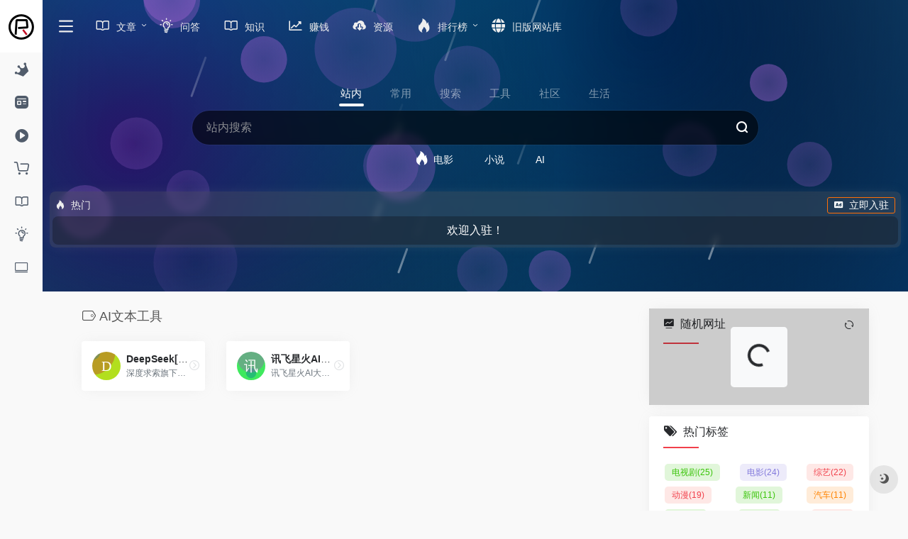

--- FILE ---
content_type: text/html; charset=UTF-8
request_url: http://www.pprpp.com/f/aiwenben
body_size: 10070
content:
<!DOCTYPE html>
<html lang="zh-Hans" class="io-grey-mode">
<head> 
<script>
    var default_c = "io-grey-mode";
    var night = document.cookie.replace(/(?:(?:^|.*;\s*)io_night_mode\s*\=\s*([^;]*).*$)|^.*$/, "$1"); 
    try {
        if (night === "0" || (!night && window.matchMedia("(prefers-color-scheme: dark)").matches)) {
            document.documentElement.classList.add("io-black-mode");
            document.documentElement.classList.remove(default_c);
        } else {
            document.documentElement.classList.remove("io-black-mode");
            document.documentElement.classList.add(default_c);
        }
    } catch (_) {}
</script><meta charset="UTF-8">
<meta name="renderer" content="webkit"/>
<meta name="force-rendering" content="webkit"/>
<meta http-equiv="X-UA-Compatible" content="IE=edge, chrome=1">
<meta name="viewport" content="width=device-width, initial-scale=1.0, minimum-scale=1.0, maximum-scale=1.0, user-scalable=no">
<title>AI文本工具 | PPRPP</title>
<meta name="theme-color" content="#f9f9f9" />
<meta name="keywords" content="AI文本工具,PPRPP" />
<meta name="description" content="PPRPP是一个提供网站搜索的网站，本站已收录千万网站的网址，并且还在不断收录新网站。想要更精准的找到网站，只需在本站搜索框内输入关键词即可进行搜索。如果你还有哪些找不到的网站，欢迎到本站进行搜索，我们，比搜索引擎更精准！" />
<meta property="og:type" content="article">
<meta property="og:url" content="http://www.pprpp.com/f/aiwenben"/> 
<meta property="og:title" content="AI文本工具 | PPRPP">
<meta property="og:description" content="PPRPP是一个提供网站搜索的网站，本站已收录千万网站的网址，并且还在不断收录新网站。想要更精准的找到网站，只需在本站搜索框内输入关键词即可进行搜索。如果你还有哪些找不到的网站，欢迎到本站进行搜索，我们，比搜索引擎更精准！">
<meta property="og:image" content="http://www.pprpp.com/wp-content/themes/onenav/screenshot.jpg">
<meta property="og:site_name" content="PPRPP">
<link rel="shortcut icon" href="http://www.pprpp.com/wp-content/themes/onenav/images/favicon.png">
<link rel="apple-touch-icon" href="http://www.pprpp.com/wp-content/themes/onenav/images/app-ico.png">
<!--[if IE]><script src="http://www.pprpp.com/wp-content/themes/onenav/js/html5.min.js"></script><![endif]-->
	<style>img:is([sizes="auto" i], [sizes^="auto," i]) { contain-intrinsic-size: 3000px 1500px }</style>
	<link rel='dns-prefetch' href='//at.alicdn.com' />
<style id='classic-theme-styles-inline-css' type='text/css'>
/*! This file is auto-generated */
.wp-block-button__link{color:#fff;background-color:#32373c;border-radius:9999px;box-shadow:none;text-decoration:none;padding:calc(.667em + 2px) calc(1.333em + 2px);font-size:1.125em}.wp-block-file__button{background:#32373c;color:#fff;text-decoration:none}
</style>
<link rel='stylesheet' id='iconfont-css' href='http://www.pprpp.com/wp-content/themes/onenav/css/iconfont.css?ver=4.0510' type='text/css' media='all' />
<link rel='stylesheet' id='iconfont-io-1-css' href='//at.alicdn.com/t/font_1620678_18rbnd2homc.css' type='text/css' media='all' />
<link rel='stylesheet' id='bootstrap-css' href='http://www.pprpp.com/wp-content/themes/onenav/css/bootstrap.min.css?ver=4.0510' type='text/css' media='all' />
<link rel='stylesheet' id='style-css' href='http://www.pprpp.com/wp-content/themes/onenav/css/style.min.css?ver=4.0510' type='text/css' media='all' />
<script type="text/javascript" src="http://www.pprpp.com/wp-content/themes/onenav/js/jquery.min.js?ver=4.0510" id="jquery-js"></script>
<script type="text/javascript" id="jquery-js-after">
/* <![CDATA[ */
/* <![CDATA[ */ 
        function loadFunc(func) {if (document.all){window.attachEvent("onload",func);}else{window.addEventListener("load",func,false);}}   
        /* ]]]]><![CDATA[> */
/* ]]> */
</script>
<style>.customize-width{max-width:1900px}.sidebar-nav{width:220px}@media (min-width: 768px){.main-content{margin-left:220px;}.main-content .page-header{left:220px;}}</style><script>(function(a,b){a.ioLetterAvatar=function(d,l,j){d=d||"";l=l||60;var h="#1abc9c #2ecc71 #3498db #9b59b6 #3fe95e #16a085 #27ae60 #2980b9 #8e44ad #fc3e50 #f1c40f #e67e22 #e74c3c #00bcd4 #95aa36 #f39c12 #d35400 #c0392b #b2df1e #7ffc8d".split(" "),f,c,k,g,e,i,t,m;f=String(d).toUpperCase();f=f?f.charAt(0):"?";if(a.devicePixelRatio){l=(l*a.devicePixelRatio)}c=parseInt((((f=="?"?72:f.charCodeAt(0))-64)*12345).toString().slice(0,5));k=c%(h.length-1);t=(c+1)%(h.length-1);m=(c-1)%(h.length-1);g=b.createElement("canvas");g.width=l;g.height=l;e=g.getContext("2d");e.fillStyle=j?j:h[k];e.fillRect(0,0,g.width,g.height); e.arc((c*180)%l,(c*150)%l, (c/120)%l ,0 ,360 );e.fillStyle=h[t];e.globalAlpha = .6;e.fill();e.save();e.beginPath();e.fillStyle=h[m];e.globalAlpha = .4;e.arc((c*20)%l,(c*50)%l, ((99999-c)/80)%l,0 ,360 );e.fill();e.font=Math.round(g.width/2)+"px 'Microsoft Yahei'";e.textAlign="center";e.fillStyle="#fff";e.globalAlpha = 1;e.fillText(f,l/2,l/1.5);i=g.toDataURL();g=null;return i}})(window,document);</script><!-- 自定义代码 -->
<!-- end 自定义代码 -->
</head> 
<body class="archive tax-favorites term-aiwenben term-203 sidebar_right mini-sidebar">
        <div id="sidebar" class="sticky sidebar-nav fade">
            <div class="modal-dialog h-100  sidebar-nav-inner">
                <div class="sidebar-logo border-bottom border-color">
                    <!-- logo -->
                    <div class="logo overflow-hidden">
                                                <a href="http://www.pprpp.com" class="logo-expanded">
                            <img src="http://www.pprpp.com/wp-content/themes/onenav/images/logo_l@2x.png" height="40" class="logo-light" alt="PPRPP">
                            <img src="http://www.pprpp.com/wp-content/themes/onenav/images/logo@2x.png" height="40" class="logo-dark d-none" alt="PPRPP">
                        </a>
                        <a href="http://www.pprpp.com" class="logo-collapsed">
                            <img src="http://www.pprpp.com/wp-content/themes/onenav/images/logo-dark_collapsed@2x.png" height="40" class="logo-light" alt="PPRPP">
                            <img src="http://www.pprpp.com/wp-content/themes/onenav/images/logo-collapsed@2x.png" height="40" class="logo-dark d-none" alt="PPRPP">
                        </a>
                    </div>
                    <!-- logo end -->
                </div>
                <div class="sidebar-menu flex-fill">
                    <div class="sidebar-scroll" >
                        <div class="sidebar-menu-inner">
                            <ul> 
                                                                                                        <li class="sidebar-item">
                                                                                        <a href="http://www.pprpp.com/#term-2" class="" data-change="http://www.pprpp.com/#term-2">
                                                <i class="io io-huangguan2 icon-fw icon-lg"></i>
                                                <span>名站</span>
                                            </a>
                                            <i class="iconfont icon-arrow-r-m sidebar-more text-sm"></i>
                                            <ul >
                                             
                                                <li>
                                                    <a href="http://www.pprpp.com/#term-2-29" class=""><span>常用</span></a>
                                                </li>
                                             
                                                <li>
                                                    <a href="http://www.pprpp.com/#term-2-34" class=""><span>新闻</span></a>
                                                </li>
                                             
                                                <li>
                                                    <a href="http://www.pprpp.com/#term-2-32" class=""><span>搜索</span></a>
                                                </li>
                                             
                                                <li>
                                                    <a href="http://www.pprpp.com/#term-2-30" class=""><span>视频</span></a>
                                                </li>
                                             
                                                <li>
                                                    <a href="http://www.pprpp.com/#term-2-31" class=""><span>购物</span></a>
                                                </li>
                                             
                                                <li>
                                                    <a href="http://www.pprpp.com/#term-2-33" class=""><span>买票</span></a>
                                                </li>
                                             
                                                <li>
                                                    <a href="http://www.pprpp.com/#term-2-41" class=""><span>其他</span></a>
                                                </li>
                                                                                        </ul>
                                        </li>
                                                                        <li class="sidebar-item">
                                            <a href="http://www.pprpp.com/#term-34" class="">
                                                <i class="io io-zixun icon-fw icon-lg"></i>
                                                <span>新闻</span>
                                            </a>
                                        </li> 
                                                                            <li class="sidebar-item">
                                            <a href="http://www.pprpp.com/#term-30" class="">
                                                <i class="io io-caozuoshili icon-fw icon-lg"></i>
                                                <span>视频</span>
                                            </a>
                                        </li> 
                                                                            <li class="sidebar-item">
                                            <a href="http://www.pprpp.com/#term-31" class="">
                                                <i class="iconfont icon-buy_car icon-fw icon-lg"></i>
                                                <span>购物</span>
                                            </a>
                                        </li> 
                                                                            <li class="sidebar-item">
                                            <a href="http://www.pprpp.com/#term-1" class="">
                                                <i class="iconfont icon-book icon-fw icon-lg"></i>
                                                <span>推荐阅读</span>
                                            </a>
                                        </li> 
                                                                            <li class="sidebar-item">
                                                                                        <a href="http://www.pprpp.com/#term-201" class="" data-change="http://www.pprpp.com/#term-201">
                                                <i class="io io-linggan icon-fw icon-lg"></i>
                                                <span>AI</span>
                                            </a>
                                            <i class="iconfont icon-arrow-r-m sidebar-more text-sm"></i>
                                            <ul >
                                             
                                                <li>
                                                    <a href="http://www.pprpp.com/#term-201-202" class=""><span>AI热门工具</span></a>
                                                </li>
                                             
                                                <li>
                                                    <a href="http://www.pprpp.com/#term-201-207" class=""><span>AI办公工具</span></a>
                                                </li>
                                             
                                                <li>
                                                    <a href="http://www.pprpp.com/#term-201-214" class=""><span>AI内容检测</span></a>
                                                </li>
                                             
                                                <li>
                                                    <a href="http://www.pprpp.com/#term-201-209" class=""><span>AI聊天对话</span></a>
                                                </li>
                                                                                        </ul>
                                        </li>
                                                                        <li class="sidebar-item">
                                                                                        <a href="http://www.pprpp.com/#term-104" class="" data-change="http://www.pprpp.com/#term-104">
                                                <i class="iconfont icon-huabanfuben icon-fw icon-lg"></i>
                                                <span>品牌官网</span>
                                            </a>
                                            <i class="iconfont icon-arrow-r-m sidebar-more text-sm"></i>
                                            <ul >
                                             
                                                <li>
                                                    <a href="http://www.pprpp.com/#term-104-222" class=""><span>热门品牌</span></a>
                                                </li>
                                             
                                                <li>
                                                    <a href="http://www.pprpp.com/#term-104-268" class=""><span>手机</span></a>
                                                </li>
                                             
                                                <li>
                                                    <a href="http://www.pprpp.com/#term-104-223" class=""><span>汽车</span></a>
                                                </li>
                                                                                        </ul>
                                        </li>
                                 
                            </ul>
                        </div>
                    </div>
                </div>
                <div class="border-top py-2 border-color">
                    <div class="flex-bottom">
                        <ul> 
                             
                        </ul>
                    </div>
                </div>
            </div>
        </div>
        <div class="main-content flex-fill">    <div class="big-header-banner header-nav">
        <div id="header" class="page-header sticky">
            <div class="navbar navbar-expand-md">
                <div class="container-fluid p-0 position-relative">
                    <div class="position-absolute w-100 text-center">
                        <a href="http://www.pprpp.com" class="navbar-brand d-md-none m-0" title="PPRPP">
                            <img src="http://www.pprpp.com/wp-content/themes/onenav/images/logo_l@2x.png" class="logo-light" alt="PPRPP" height="30">
                            <img src="http://www.pprpp.com/wp-content/themes/onenav/images/logo@2x.png" class="logo-dark d-none" alt="PPRPP" height="30">
                        </a>
                    </div>
                    <div class="nav-item d-md-none mobile-menu py-2 position-relative"><a href="javascript:" id="sidebar-switch" data-toggle="modal" data-target="#sidebar"><i class="iconfont icon-classification icon-lg"></i></a></div>                    <div class="collapse navbar-collapse order-2 order-md-1">
                        <div class="header-mini-btn">
                            <label>
                                <input id="mini-button" type="checkbox" >
                                <svg viewBox="0 0 100 100" xmlns="http://www.w3.org/2000/svg"> 
                                    <path class="line--1" d="M0 40h62c18 0 18-20-17 5L31 55"></path>
                                    <path class="line--2" d="M0 50h80"></path>
                                    <path class="line--3" d="M0 60h62c18 0 18 20-17-5L31 45"></path>
                                </svg>
                            </label>
                        
                        </div>
                                                <ul class="navbar-nav navbar-top site-menu mr-4">
                            <li id="menu-item-207" class="menu-item menu-item-type-post_type menu-item-object-page menu-item-has-children menu-item-207"><a href="http://www.pprpp.com/read">
        <i class="iconfont icon-book icon-fw icon-lg"></i>
                <span>文章</span></a>
<ul class="sub-menu">
	<li id="menu-item-248" class="menu-item menu-item-type-custom menu-item-object-custom menu-item-248"><a href="http://www.gua5.com/">
        <i class="io io-links icon-fw icon-lg"></i>
                <span>瓜5网</span></a></li>
	<li id="menu-item-249" class="menu-item menu-item-type-custom menu-item-object-custom menu-item-249"><a href="https://www.36ti.com/">
        <i class="io io-zixun icon-fw icon-lg"></i>
                <span>36钛</span></a></li>
	<li id="menu-item-250" class="menu-item menu-item-type-custom menu-item-object-custom menu-item-250"><a href="http://www.12bu.com/">
        <i class="io io-linggan icon-fw icon-lg"></i>
                <span>12步</span></a></li>
</ul>
</li>
<li id="menu-item-25" class="menu-item menu-item-type-custom menu-item-object-custom menu-item-25"><a href="http://wenda.gua5.com/">
        <i class="io io-linggan icon-fw icon-lg"></i>
                <span>问答</span></a></li>
<li id="menu-item-26" class="menu-item menu-item-type-custom menu-item-object-custom menu-item-26"><a href="http://www.zhishicun.com/">
        <i class="iconfont icon-book icon-fw icon-lg"></i>
                <span>知识</span></a></li>
<li id="menu-item-27" class="menu-item menu-item-type-custom menu-item-object-custom menu-item-27"><a href="http://www.diuqiong.com/">
        <i class="iconfont icon-zouxiang icon-fw icon-lg"></i>
                <span>赚钱</span></a></li>
<li id="menu-item-149" class="menu-item menu-item-type-custom menu-item-object-custom menu-item-149"><a href="http://zy.gua5.com/">
        <i class="io io-xiazai1 icon-fw icon-lg"></i>
                <span>资源</span></a></li>
<li id="menu-item-162" class="menu-item menu-item-type-post_type menu-item-object-page menu-item-has-children menu-item-162"><a href="http://www.pprpp.com/top">
        <i class="iconfont icon-hot icon-fw icon-lg"></i>
                <span>排行榜</span></a>
<ul class="sub-menu">
	<li id="menu-item-166" class="menu-item menu-item-type-post_type menu-item-object-page menu-item-166"><a href="http://www.pprpp.com/top">
        <i class="io io-rankings icon-fw icon-lg"></i>
                <span>总榜</span></a></li>
	<li id="menu-item-165" class="menu-item menu-item-type-post_type menu-item-object-page menu-item-165"><a href="http://www.pprpp.com/top/wtop">
        <i class="io io-rankings icon-fw icon-lg"></i>
                <span>网站TOP50</span></a></li>
</ul>
</li>
<li id="menu-item-197" class="menu-item menu-item-type-custom menu-item-object-custom menu-item-197"><a href="http://hao.pprpp.com/dir/">
        <i class="iconfont icon-globe icon-fw icon-lg"></i>
                <span>旧版网站库</span></a></li>
 
                        </ul>
                    </div>
                    <ul class="nav navbar-menu text-xs order-1 order-md-2 position-relative">
                                                                                                                    </ul>
                </div>
            </div>
        </div>
        <div class="placeholder"></div>
            </div>
<div class="header-big  canvas-fx mb-4" ><iframe class="canvas-bg" scrolling="no" sandbox="allow-scripts allow-same-origin" src="http://www.pprpp.com/wp-content/themes/onenav/fx/io-fx16.html"></iframe> 
<div class="s-search">
<div id="search" class="s-search mx-auto">
        <div id="search-list-menu" class="">
        <div class="s-type text-center">
            <div class="s-type-list big tab-auto-scrollbar overflow-x-auto">
                <div class="anchor" style="position: absolute; left: 50%; opacity: 0;"></div>
                <label for="type-big-zhannei" class="active" data-page="home" data-id="group-z"><span>站内</span></label><label for="type-baidu"  data-page="home" data-id="group-a"><span>常用</span></label><label for="type-baidu1"  data-page="home" data-id="group-b"><span>搜索</span></label><label for="type-br"  data-page="home" data-id="group-c"><span>工具</span></label><label for="type-zhihu"  data-page="home" data-id="group-d"><span>社区</span></label><label for="type-taobao1"  data-page="home" data-id="group-e"><span>生活</span></label>            </div>
        </div>
    </div>
    <form action="http://www.pprpp.com?s=" method="get" target="_blank" class="super-search-fm">
        <input type="text" id="search-text" class="form-control smart-tips search-key" zhannei="" placeholder="输入关键字搜索" style="outline:0" autocomplete="off" data-status="true">
        <button type="submit" id="btn_search"><i class="iconfont icon-search"></i></button>
    </form> 
    <div id="search-list" class="hide-type-list">
                    <div class="search-group justify-content-center group-z s-current">
                <ul class="search-type tab-auto-scrollbar overflow-x-auto">
                    <li ><input checked="checked" hidden="" type="radio" name="type" data-page="home" id="type-big-zhannei" value="http://www.pprpp.com/?post_type=sites&amp;s=" data-placeholder="站内搜索"></li>
                    <li id="menu-item-23" class="menu-item menu-item-type-custom menu-item-object-custom menu-item-23"><a href="http://www.pprpp.com/?post_type=sites&#038;s=%E7%94%B5%E5%BD%B1">
        <i class="iconfont icon-hot icon-fw icon-lg"></i>
                <span>电影</span></a></li>
<li id="menu-item-60" class="menu-item menu-item-type-custom menu-item-object-custom menu-item-60"><a href="http://www.pprpp.com/?post_type=sites&#038;s=%E5%B0%8F%E8%AF%B4">小说</a></li>
<li id="menu-item-61" class="menu-item menu-item-type-custom menu-item-object-custom menu-item-61"><a href="http://www.pprpp.com/?post_type=sites&#038;s=AI">AI</a></li>
                </ul>
            </div>
                    <div class="search-group justify-content-center group-a "><ul class="search-type tab-auto-scrollbar overflow-x-auto"><li><input hidden type="radio" name="type" data-page="home" id="type-baidu" value="https://www.baidu.com/s?wd=%s%" data-placeholder="百度一下"><label for="type-baidu"><span class="text-muted">百度</span></label></li><li><input hidden type="radio" name="type" data-page="home" id="type-google" value="https://www.google.com/search?q=%s%" data-placeholder="谷歌两下"><label for="type-google"><span class="text-muted">Google</span></label></li><li><input hidden type="radio" name="type" data-page="home" id="type-zhannei" value="http://www.pprpp.com/?post_type=sites&s=%s%" data-placeholder="站内搜索"><label for="type-zhannei"><span class="text-muted">站内</span></label></li><li><input hidden type="radio" name="type" data-page="home" id="type-taobao" value="https://s.taobao.com/search?q=%s%" data-placeholder="淘宝"><label for="type-taobao"><span class="text-muted">淘宝</span></label></li><li><input hidden type="radio" name="type" data-page="home" id="type-bing" value="https://cn.bing.com/search?q=%s%" data-placeholder="微软Bing搜索"><label for="type-bing"><span class="text-muted">Bing</span></label></li></ul></div><div class="search-group justify-content-center group-b "><ul class="search-type tab-auto-scrollbar overflow-x-auto"><li><input hidden type="radio" name="type" data-page="home" id="type-baidu1" value="https://www.baidu.com/s?wd=%s%" data-placeholder="百度一下"><label for="type-baidu1"><span class="text-muted">百度</span></label></li><li><input hidden type="radio" name="type" data-page="home" id="type-google1" value="https://www.google.com/search?q=%s%" data-placeholder="谷歌两下"><label for="type-google1"><span class="text-muted">Google</span></label></li><li><input hidden type="radio" name="type" data-page="home" id="type-360" value="https://www.so.com/s?q=%s%" data-placeholder="360好搜"><label for="type-360"><span class="text-muted">360</span></label></li><li><input hidden type="radio" name="type" data-page="home" id="type-sogo" value="https://www.sogou.com/web?query=%s%" data-placeholder="搜狗搜索"><label for="type-sogo"><span class="text-muted">搜狗</span></label></li><li><input hidden type="radio" name="type" data-page="home" id="type-bing1" value="https://cn.bing.com/search?q=%s%" data-placeholder="微软Bing搜索"><label for="type-bing1"><span class="text-muted">Bing</span></label></li><li><input hidden type="radio" name="type" data-page="home" id="type-sm" value="https://yz.m.sm.cn/s?q=%s%" data-placeholder="UC移动端搜索"><label for="type-sm"><span class="text-muted">神马</span></label></li></ul></div><div class="search-group justify-content-center group-c "><ul class="search-type tab-auto-scrollbar overflow-x-auto"><li><input hidden type="radio" name="type" data-page="home" id="type-br" value="https://seo.5118.com/%s%?t=ydm" data-placeholder="请输入网址(不带https://)"><label for="type-br"><span class="text-muted">权重查询</span></label></li><li><input hidden type="radio" name="type" data-page="home" id="type-links" value="https://ahrefs.5118.com/%s%?t=ydm" data-placeholder="请输入网址(不带https://)"><label for="type-links"><span class="text-muted">友链检测</span></label></li><li><input hidden type="radio" name="type" data-page="home" id="type-icp" value="https://icp.5118.com/domain/%s%?t=ydm" data-placeholder="请输入网址(不带https://)"><label for="type-icp"><span class="text-muted">备案查询</span></label></li><li><input hidden type="radio" name="type" data-page="home" id="type-seo" value="https://seo.5118.com/%s%?t=ydm" data-placeholder="请输入网址(不带https://)"><label for="type-seo"><span class="text-muted">SEO查询</span></label></li><li><input hidden type="radio" name="type" data-page="home" id="type-ciku" value="https://www.5118.com/seo/newrelated/%s%?t=ydm" data-placeholder="请输入关键词"><label for="type-ciku"><span class="text-muted">关键词挖掘</span></label></li><li><input hidden type="radio" name="type" data-page="home" id="type-51key" value="https://so.5118.com/all/%s%?t=ydm" data-placeholder="请输入关键词"><label for="type-51key"><span class="text-muted">素材搜索</span></label></li><li><input hidden type="radio" name="type" data-page="home" id="type-51kt" value="https://www.kt1.com/wordfrequency/yuliao/%s%?t=ydm" data-placeholder="请输入关键词"><label for="type-51kt"><span class="text-muted">大数据词云</span></label></li></ul></div><div class="search-group justify-content-center group-d "><ul class="search-type tab-auto-scrollbar overflow-x-auto"><li><input hidden type="radio" name="type" data-page="home" id="type-zhihu" value="https://www.zhihu.com/search?type=content&q=%s%" data-placeholder="知乎"><label for="type-zhihu"><span class="text-muted">知乎</span></label></li><li><input hidden type="radio" name="type" data-page="home" id="type-wechat" value="https://weixin.sogou.com/weixin?type=2&query=%s%" data-placeholder="微信"><label for="type-wechat"><span class="text-muted">微信</span></label></li><li><input hidden type="radio" name="type" data-page="home" id="type-weibo" value="https://s.weibo.com/weibo/%s%" data-placeholder="微博"><label for="type-weibo"><span class="text-muted">微博</span></label></li><li><input hidden type="radio" name="type" data-page="home" id="type-douban" value="https://www.douban.com/search?q=%s%" data-placeholder="豆瓣"><label for="type-douban"><span class="text-muted">豆瓣</span></label></li><li><input hidden type="radio" name="type" data-page="home" id="type-why" value="https://ask.seowhy.com/search/?q=%s%" data-placeholder="SEO问答社区"><label for="type-why"><span class="text-muted">搜外问答</span></label></li></ul></div><div class="search-group justify-content-center group-e "><ul class="search-type tab-auto-scrollbar overflow-x-auto"><li><input hidden type="radio" name="type" data-page="home" id="type-taobao1" value="https://s.taobao.com/search?q=%s%" data-placeholder="淘宝"><label for="type-taobao1"><span class="text-muted">淘宝</span></label></li><li><input hidden type="radio" name="type" data-page="home" id="type-jd" value="https://search.jd.com/Search?keyword=%s%" data-placeholder="京东"><label for="type-jd"><span class="text-muted">京东</span></label></li><li><input hidden type="radio" name="type" data-page="home" id="type-xiachufang" value="https://www.xiachufang.com/search/?keyword=%s%" data-placeholder="下厨房"><label for="type-xiachufang"><span class="text-muted">下厨房</span></label></li><li><input hidden type="radio" name="type" data-page="home" id="type-xiangha" value="https://www.xiangha.com/so/?q=caipu&s=%s%" data-placeholder="香哈菜谱"><label for="type-xiangha"><span class="text-muted">香哈菜谱</span></label></li><li><input hidden type="radio" name="type" data-page="home" id="type-12306" value="https://www.12306.cn/?%s%" data-placeholder="12306"><label for="type-12306"><span class="text-muted">12306</span></label></li><li><input hidden type="radio" name="type" data-page="home" id="type-kd100" value="https://www.kuaidi100.com/?%s%" data-placeholder="快递100"><label for="type-kd100"><span class="text-muted">快递100</span></label></li><li><input hidden type="radio" name="type" data-page="home" id="type-qunar" value="https://www.qunar.com/?%s%" data-placeholder="去哪儿"><label for="type-qunar"><span class="text-muted">去哪儿</span></label></li></ul></div>    </div>
    <div class="card search-smart-tips" style="display: none">
        <ul></ul>
    </div>
</div>
</div>
<div class="auto-ad-url text-center my-4 mx-2 mb-n4 mb-md-n5"><div class="card my-0 mx-auto io-radius"><div class="card-head d-flex align-items-center pb-0 px-2 pt-2"><div class="text-sm"><i class="iconfont icon-hot mr-2"></i>热门</div><a href="http://www.pprpp.com/wp-admin/admin-ajax.php?action=pay_auto_ad_modal&loc=home" class="btn vc-yellow btn-outline btn-sm py-0 io-ajax-modal-get nofx ml-auto" data-modal_type="overflow-hidden"><i class="iconfont icon-ad-copy mr-2"></i>立即入驻</a></div><div class="card-body pt-1 pb-1 px-2 row row-xs io-ajax-auto" data-href="http://www.pprpp.com/wp-admin/admin-ajax.php?action=get_auto_ad_url_list&loc=home"><div class="d-flex align-items-center justify-content-center text-muted h-100 w-100"><i class="iconfont icon-loading icon-spin icon-2x"></i></div></div></div></div></div>      <div id="content" class="container container-lg">
        <div class="content-wrap">
            <div class="content-layout">
                <h4 class="text-gray text-lg mb-4">
                    <i class="site-tag iconfont icon-tag icon-lg mr-1" id="AI文本工具"></i>AI文本工具                </h4>
                <div class="row">  
                                                <div class="url-card col-6 col-sm-6 col-md-4 col-xl-3 ">
                            
        <div class="url-body default ">    
            <a href="https://www.deepseek.com/" target="_blank" rel="external nofollow noopener" data-id="257" data-url="https://www.deepseek.com" class="card no-c is-views mb-4 site-257" data-toggle="tooltip" data-placement="bottom"  title="深度求索旗下AI工具。">
                <div class="card-body url-content d-flex align-items-center"> 
                                        <div class="url-img rounded-circle mr-2 d-flex align-items-center justify-content-center">
                        <img class=" lazy unfancybox" src="http://www.pprpp.com/wp-content/themes/onenav/images/favicon.png" data-src="https://api.iowen.cn/favicon/www.deepseek.com.png" onerror=null;src=ioLetterAvatar(alt,40) height="auto" width="auto"  alt="DeepSeek[官网]"> 
                    </div>
                                        <div class="url-info flex-fill">
                        <div class="text-sm overflowClip_1">
                        <strong>DeepSeek[官网]</strong>
                        </div>
                        <p class="overflowClip_1 m-0 text-muted text-xs">深度求索旗下AI工具。</p>
                    </div>
                </div> 
            </a> 
                        <a href="http://www.pprpp.com/w/257" target="_blank"  title="详情" class="togo text-center text-muted " data-id="257" data-toggle="tooltip" data-placement="right"><i class="iconfont icon-goto"></i></a>
                    </div>
                            </div>
                                                    <div class="url-card col-6 col-sm-6 col-md-4 col-xl-3 ">
                            
        <div class="url-body default ">    
            <a href="https://xinghuo.xfyun.cn/" target="_blank" rel="external nofollow noopener" data-id="237" data-url="https://xinghuo.xfyun.cn" class="card no-c is-views mb-4 site-237" data-toggle="tooltip" data-placement="bottom"  title="讯飞星火AI大模型。">
                <div class="card-body url-content d-flex align-items-center"> 
                                        <div class="url-img rounded-circle mr-2 d-flex align-items-center justify-content-center">
                        <img class=" lazy unfancybox" src="http://www.pprpp.com/wp-content/themes/onenav/images/favicon.png" data-src="https://api.iowen.cn/favicon/xinghuo.xfyun.cn.png" onerror=null;src=ioLetterAvatar(alt,40) height="auto" width="auto"  alt="讯飞星火AI大模型"> 
                    </div>
                                        <div class="url-info flex-fill">
                        <div class="text-sm overflowClip_1">
                        <strong>讯飞星火AI大模型</strong>
                        </div>
                        <p class="overflowClip_1 m-0 text-muted text-xs">讯飞星火AI大模型。</p>
                    </div>
                </div> 
            </a> 
                        <a href="http://www.pprpp.com/w/237" target="_blank"  title="详情" class="togo text-center text-muted " data-id="237" data-toggle="tooltip" data-placement="right"><i class="iconfont icon-goto"></i></a>
                    </div>
                            </div>
                                        </div>  
                <div class="posts-nav mb-4">
                                    </div>
            </div> 
        </div>
        <div class="sidebar sidebar-tools d-none d-lg-block">
		
	
			<div id="random_sites-8" class="card io-sidebar-widget io-widget-random-list"><div class="d-flex sidebar-header"><div class="card-header widget-header"><h3 class="text-md mb-0"><i class="mr-2 iconfont icon-chart-pc"></i>随机网址</h3></div><span class="ml-auto load">
            <a href="javascript:" class="sidebar-rand-post" data-action="load_random_sites" data-id="#random_sites-8" data-post_id="" data-post_type="" data-window="1" data-type="sites" data-show_thumbs="1" data-go="0" data-nofollow="1" data-number="6" title="刷新"><i class="iconfont icon-refresh"></i></a>
            </span></div><div class="card-body ajax-panel"><div class="my-5"></div><div class="d-flex justify-content-center align-items-center position-absolute w-100 h-100" style="top:0;left:0"><div class="spinner-border m-4" role="status"><span class="sr-only">Loading...</span></div></div></div></div><div id="cx_tag_cloud-3" class="card io-sidebar-widget cx_tag_cloud"><div class="card-header widget-header"><h3 class="text-md mb-0"><i class="mr-2 iconfont icon-tags"></i>热门标签</h3></div> 
        
        <div class="card-body">
        <div class="tags text-justify">
             
                <a href="http://www.pprpp.com/b/%e7%94%b5%e8%a7%86%e5%89%a7" title="电视剧" class="tag-%e7%94%b5%e8%a7%86%e5%89%a7 color-6">
                电视剧<span>(25)</span></a>
             
                <a href="http://www.pprpp.com/b/%e7%94%b5%e5%bd%b1" title="电影" class="tag-%e7%94%b5%e5%bd%b1 color-4">
                电影<span>(24)</span></a>
             
                <a href="http://www.pprpp.com/b/%e7%bb%bc%e8%89%ba" title="综艺" class="tag-%e7%bb%bc%e8%89%ba color-0">
                综艺<span>(22)</span></a>
             
                <a href="http://www.pprpp.com/b/%e5%8a%a8%e6%bc%ab" title="动漫" class="tag-%e5%8a%a8%e6%bc%ab color-0">
                动漫<span>(19)</span></a>
             
                <a href="http://www.pprpp.com/b/%e6%96%b0%e9%97%bb" title="新闻" class="tag-%e6%96%b0%e9%97%bb color-2">
                新闻<span>(11)</span></a>
             
                <a href="http://www.pprpp.com/b/%e6%b1%bd%e8%bd%a6" title="汽车" class="tag-%e6%b1%bd%e8%bd%a6 color-7">
                汽车<span>(11)</span></a>
             
                <a href="http://www.pprpp.com/t/%e7%ab%99%e9%95%bf" title="站长" class="tag-%e7%ab%99%e9%95%bf color-2">
                站长<span>(8)</span></a>
             
                <a href="http://www.pprpp.com/b/%e8%b5%84%e6%ba%90" title="资源" class="tag-%e8%b5%84%e6%ba%90 color-2">
                资源<span>(8)</span></a>
             
                <a href="http://www.pprpp.com/b/%e8%a7%86%e9%a2%91" title="视频" class="tag-%e8%a7%86%e9%a2%91 color-0">
                视频<span>(7)</span></a>
             
                <a href="http://www.pprpp.com/b/%e6%b1%bd%e8%bd%a6%e5%ae%98%e7%bd%91" title="汽车官网" class="tag-%e6%b1%bd%e8%bd%a6%e5%ae%98%e7%bd%91 color-8">
                汽车官网<span>(6)</span></a>
             
                <a href="http://www.pprpp.com/b/ai" title="AI" class="tag-ai color-2">
                AI<span>(6)</span></a>
             
                <a href="http://www.pprpp.com/b/%e5%85%8d%e8%b4%b9%e7%94%b5%e5%bd%b1" title="免费电影" class="tag-%e5%85%8d%e8%b4%b9%e7%94%b5%e5%bd%b1 color-4">
                免费电影<span>(5)</span></a>
             
                <a href="http://www.pprpp.com/b/%e5%b0%8f%e8%af%b4" title="小说" class="tag-%e5%b0%8f%e8%af%b4 color-5">
                小说<span>(5)</span></a>
             
                <a href="http://www.pprpp.com/b/%e8%a7%86%e9%a2%91%e7%bd%91%e7%ab%99" title="视频网站" class="tag-%e8%a7%86%e9%a2%91%e7%bd%91%e7%ab%99 color-1">
                视频网站<span>(4)</span></a>
             
        </div>
        </div>

    </div><div id="random_sites-9" class="card io-sidebar-widget io-widget-random-list"><div class="d-flex sidebar-header"><div class="card-header widget-header"><h3 class="text-md mb-0"><i class="mr-2 iconfont icon-chart-pc"></i>随机文章</h3></div><span class="ml-auto load">
            <a href="javascript:" class="sidebar-rand-post" data-action="load_random_sites" data-id="#random_sites-9" data-post_id="" data-post_type="" data-window="1" data-type="post" data-show_thumbs="1" data-go="" data-nofollow="" data-number="3" title="刷新"><i class="iconfont icon-refresh"></i></a>
            </span></div><div class="card-body ajax-panel"><div class="my-5"></div><div class="d-flex justify-content-center align-items-center position-absolute w-100 h-100" style="top:0;left:0"><div class="spinner-border m-4" role="status"><span class="sr-only">Loading...</span></div></div></div></div>	</div>
    </div>
 
<div class="main-footer footer-stick container container-fluid customize-width pt-4 pb-3 footer-type-big">

    <div class="footer-inner card rounded-xl m-0">
        <div class="footer-text card-body text-muted text-center text-md-left">
                        <div class="row my-4">
                                <div class="col-12 col-md-4 mb-4 mb-md-0">
                    <a class="footer-logo" href="http://www.pprpp.com" title="PPRPP">
                        <img src="http://www.pprpp.com/wp-content/themes/onenav/images/logo_l@2x.png" class="logo-light mb-3" alt="PPRPP" height="40">
                        <img src="http://www.pprpp.com/wp-content/themes/onenav/images/logo@2x.png" class="logo-dark d-none mb-3" alt="PPRPP" height="40">
                    </a>
                    <div class="text-sm">PPRPP是一个很大的网站搜索网站，站内收录个很多各种类型的网站，并且还在不断地收录新的有用的网站，只需在顶端搜索即可找到想要的网站，可以搜索网站名字，也可以搜索网站的类型，或者网站提供的服务。以后找网站记住pprpp.com就好啦！我们会尽力做到比百度、搜狗、谷歌等搜索引擎在搜索网站这一块更精准！</div>
                </div>
                                <div class="col-12 col-md-5 mb-4 mb-md-0"> 
                    <p class="footer-links text-sm mb-3"><a href="http://www.pprpp.com/sitemap.xml">SiteMap</a><a href="http://www.pprpp.com/bangzhu">使用帮助</a></p>                                        <div class="footer-social">
                                            </div>
                </div>
                                <div class="col-12 col-md-3 text-md-right mb-4 mb-md-0">
                                </div>
                            </div>
                        <div class="footer-copyright text-xs">
            Copyright © 2026 <a href="http://www.pprpp.com" title="PPRPP" class="" rel="home">PPRPP</a>&nbsp;<a href="https://beian.miit.gov.cn/" target="_blank" class="" rel="link noopener">闽ICP备20005033号-1</a>&nbsp;<script>
var _hmt = _hmt || [];
(function() {
  var hm = document.createElement("script");
  hm.src = "https://hm.baidu.com/hm.js?99a4a11008af382a39bd09854892f90f";
  var s = document.getElementsByTagName("script")[0]; 
  s.parentNode.insertBefore(hm, s);
})();
</script>
            </div>
        </div>
    </div>
</div>
</div><!-- main-content end -->

<footer>
    <div id="footer-tools" class="d-flex flex-column">
        <a href="javascript:" id="go-to-up" class="btn rounded-circle go-up m-1" rel="go-top">
            <i class="iconfont icon-to-up"></i>
        </a>
                                                <a href="javascript:" id="switch-mode" class="btn rounded-circle switch-dark-mode m-1" data-toggle="tooltip" data-placement="left" title="夜间模式">
            <i class="mode-ico iconfont icon-light"></i>
        </a>
            </div>
</footer>
<script type="text/javascript" src="http://www.pprpp.com/wp-content/themes/onenav/js/popper.min.js?ver=4.0510" id="popper-js"></script>
<script type="text/javascript" src="http://www.pprpp.com/wp-content/themes/onenav/js/bootstrap.min.js?ver=4.0510" id="bootstrap-js"></script>
<script type="text/javascript" src="http://www.pprpp.com/wp-content/themes/onenav/js/theia-sticky-sidebar.js?ver=4.0510" id="sidebar-js"></script>
<script type="text/javascript" src="http://www.pprpp.com/wp-content/themes/onenav/js/lazyload.min.js?ver=4.0510" id="lazyload-js"></script>
<script type="text/javascript" id="appjs-js-extra">
/* <![CDATA[ */
var theme = {"ajaxurl":"http:\/\/www.pprpp.com\/wp-admin\/admin-ajax.php","uri":"http:\/\/www.pprpp.com\/wp-content\/themes\/onenav","loginurl":"http:\/\/www.pprpp.com\/wp-login.php?redirect_to=http%3A%2F%2Fwww.pprpp.com%2Ff%2Faiwenben","sitesName":"PPRPP","addico":"http:\/\/www.pprpp.com\/wp-content\/themes\/onenav\/images\/add.png","order":"asc","formpostion":"top","defaultclass":"io-grey-mode","isCustomize":"1","icourl":"https:\/\/api.iowen.cn\/favicon\/","icopng":".png","urlformat":"1","customizemax":"10","newWindow":"1","lazyload":"1","minNav":"1","loading":"","hotWords":"baidu","classColumns":" col-2a col-sm-2a col-md-2a col-lg-3a col-xl-5a col-xxl-6a ","apikey":"TWpBeU1USTJNemd4TWpZM0d6RS9oTnpnM05UVTFOUT09","isHome":"","version":"4.0510"};
var localize = {"liked":"\u60a8\u5df2\u7ecf\u8d5e\u8fc7\u4e86!","like":"\u8c22\u8c22\u70b9\u8d5e!","networkerror":"\u7f51\u7edc\u9519\u8bef --.","selectCategory":"\u4e3a\u4ec0\u4e48\u4e0d\u9009\u5206\u7c7b\u3002","addSuccess":"\u6dfb\u52a0\u6210\u529f\u3002","timeout":"\u8bbf\u95ee\u8d85\u65f6\uff0c\u8bf7\u518d\u8bd5\u8bd5\uff0c\u6216\u8005\u624b\u52a8\u586b\u5199\u3002","lightMode":"\u65e5\u95f4\u6a21\u5f0f","nightMode":"\u591c\u95f4\u6a21\u5f0f","editBtn":"\u7f16\u8f91","okBtn":"\u786e\u5b9a","urlExist":"\u8be5\u7f51\u5740\u5df2\u7ecf\u5b58\u5728\u4e86 --.","cancelBtn":"\u53d6\u6d88","successAlert":"\u6210\u529f","infoAlert":"\u4fe1\u606f","warningAlert":"\u8b66\u544a","errorAlert":"\u9519\u8bef","extractionCode":"\u7f51\u76d8\u63d0\u53d6\u7801\u5df2\u590d\u5236\uff0c\u70b9\u201c\u786e\u5b9a\u201d\u8fdb\u5165\u4e0b\u8f7d\u9875\u9762\u3002","wait":"\u8bf7\u7a0d\u5019","loading":"\u6b63\u5728\u5904\u7406\u8bf7\u7a0d\u540e...","userAgreement":"\u8bf7\u5148\u9605\u8bfb\u5e76\u540c\u610f\u7528\u6237\u534f\u8bae","reSend":"\u79d2\u540e\u91cd\u65b0\u53d1\u9001","weChatPay":"\u5fae\u4fe1\u652f\u4ed8","alipay":"\u652f\u4ed8\u5b9d","scanQRPay":"\u8bf7\u626b\u7801\u652f\u4ed8","payGoto":"\u652f\u4ed8\u6210\u529f\uff0c\u9875\u9762\u8df3\u8f6c\u4e2d"};
/* ]]> */
</script>
<script type="text/javascript" src="http://www.pprpp.com/wp-content/themes/onenav/js/app.min.js?ver=4.0510" id="appjs-js"></script>
<script type="text/javascript" id="appjs-js-after">
/* <![CDATA[ */
/* <![CDATA[ */ 
    $(document).ready(function(){if($("#search-text")[0]){$("#search-text").focus();}});
    /* ]]]]><![CDATA[> */
/* ]]> */
</script>
    <script type="text/javascript">
        console.log("数据库查询：33次 | 页面生成耗时：2.462950s");
    </script>
 
<!-- 自定义代码 -->
<!-- end 自定义代码 -->
</body>
</html>

--- FILE ---
content_type: text/html
request_url: http://www.pprpp.com/wp-content/themes/onenav/fx/io-fx16.html
body_size: 2138
content:
<!DOCTYPE html>
<html>
<head>
	<meta http-equiv="Content-Type" content="text/html; charset=UTF-8">
    <meta http-equiv="X-UA-Compatible" content="IE=edge, chrome=1">
    <meta name="viewport" content="width=device-width, initial-scale=1.0, minimum-scale=1.0, maximum-scale=1.0, user-scalable=no">
	<meta name="robots" content="noindex">
	<title>io-fx16</title>
	<meta name="author" content="iowen.cn">
    <style>
        #bg {
            position:fixed;
            top:0;
            left:0;
            width:100%;
            height:100%;
            z-index:-1;
            background-color: #0b5a99;
            background-image: linear-gradient(335deg, #0b5a99 0%, #49bee8 100%);
        }
        #bg canvas {
            position:absolute;
            top:0;
            left:0;
            width:100%;
            height:100%;
        }
    </style>
</head>
<body>
    <div id="bg">
        <canvas></canvas>
        <canvas></canvas>
        <canvas></canvas>
    </div>
<script src="https://cdn.staticfile.org/jquery/2.2.4/jquery.min.js"></script>
<script>
    (function($){
        var canvas = $('#bg').children('canvas'),
            background = canvas[0],
            foreground1 = canvas[1],
            foreground2 = canvas[2],
            config = {
                circle: {
                    amount: 18,
                    layer: 3,
                    color: [157, 97, 207],
                    alpha: 0.3
                },
                line: {
                    amount: 12,
                    layer: 3,
                    color: [255, 255, 255],
                    alpha: 0.3
                },
                speed: 0.5,
                angle: 20
            };
    
        if (background.getContext){
            var bctx = background.getContext('2d'),
                fctx1 = foreground1.getContext('2d'),
                fctx2 = foreground2.getContext('2d'),
                M = window.Math, // Cached Math
                degree = config.angle/360*M.PI*2,
                circles = [],
                lines = [],
                wWidth, wHeight, timer;
            
            requestAnimationFrame = window.requestAnimationFrame || 
                window.mozRequestAnimationFrame ||
                window.webkitRequestAnimationFrame ||
                window.msRequestAnimationFrame ||
                window.oRequestAnimationFrame ||
                function(callback, element) { setTimeout(callback, 1000 / 60); };
    
            cancelAnimationFrame = window.cancelAnimationFrame ||
                window.mozCancelAnimationFrame ||
                window.webkitCancelAnimationFrame ||
                window.msCancelAnimationFrame ||
                window.oCancelAnimationFrame ||
                clearTimeout;
    
            var setCanvasHeight = function(){
                wWidth = $(window).width();
                wHeight = $(window).height(),
    
                canvas.each(function(){
                    this.width = wWidth;
                    this.height = wHeight;
                });
            };
    
            var drawCircle = function(x, y, radius, color, alpha){
                var gradient = fctx1.createRadialGradient(x, y, radius, x, y, 0);
                gradient.addColorStop(0, 'rgba('+color[0]+','+color[1]+','+color[2]+','+alpha+')');
                gradient.addColorStop(1, 'rgba('+color[0]+','+color[1]+','+color[2]+','+(alpha-0.1)+')');
    
                fctx1.beginPath();
                fctx1.arc(x, y, radius, 0, M.PI*2, true);
                fctx1.fillStyle = gradient;
                fctx1.fill();
            };
    
            var drawLine = function(x, y, width, color, alpha){
                var endX = x+M.sin(degree)*width,
                    endY = y-M.cos(degree)*width,
                    gradient = fctx2.createLinearGradient(x, y, endX, endY);
                gradient.addColorStop(0, 'rgba('+color[0]+','+color[1]+','+color[2]+','+alpha+')');
                gradient.addColorStop(1, 'rgba('+color[0]+','+color[1]+','+color[2]+','+(alpha-0.1)+')');
    
                fctx2.beginPath();
                fctx2.moveTo(x, y);
                fctx2.lineTo(endX, endY);
                fctx2.lineWidth = 3;
                fctx2.lineCap = 'round';
                fctx2.strokeStyle = gradient;
                fctx2.stroke();
            };
    
            var drawBack = function(){
                bctx.clearRect(0, 0, wWidth, wHeight);
    
                var gradient = [];
                
                gradient[0] = bctx.createRadialGradient(wWidth*0.3, wHeight*0.1, 0, wWidth*0.3, wHeight*0.1, wWidth*0.9);
                gradient[0].addColorStop(0, 'rgb(0, 26, 77)');
                gradient[0].addColorStop(1, 'transparent');
    
                bctx.translate(wWidth, 0);
                bctx.scale(-1,1);
                bctx.beginPath();
                bctx.fillStyle = gradient[0];
                bctx.fillRect(0, 0, wWidth, wHeight);
    
                gradient[1] = bctx.createRadialGradient(wWidth*0.1, wHeight*0.1, 0, wWidth*0.3, wHeight*0.1, wWidth);
                gradient[1].addColorStop(0, 'rgb(0, 150, 240)');
                gradient[1].addColorStop(0.8, 'transparent');
    
                bctx.translate(wWidth, 0);
                bctx.scale(-1,1);
                bctx.beginPath();
                bctx.fillStyle = gradient[1];
                bctx.fillRect(0, 0, wWidth, wHeight);
    
                gradient[2] = bctx.createRadialGradient(wWidth*0.1, wHeight*0.5, 0, wWidth*0.1, wHeight*0.5, wWidth*0.5);
                gradient[2].addColorStop(0, 'rgb(40, 20, 105)');
                gradient[2].addColorStop(1, 'transparent');
    
                bctx.beginPath();
                bctx.fillStyle = gradient[2];
                bctx.fillRect(0, 0, wWidth, wHeight);
            };
    
            var animate = function(){
                var sin = M.sin(degree),
                    cos = M.cos(degree);
    
                if (config.circle.amount > 0 && config.circle.layer > 0){
                    fctx1.clearRect(0, 0, wWidth, wHeight);
                    for (var i=0, len = circles.length; i<len; i++){
                        var item = circles[i],
                            x = item.x,
                            y = item.y,
                            radius = item.radius,
                            speed = item.speed;
    
                        if (x > wWidth + radius){
                            x = -radius;
                        } else if (x < -radius){
                            x = wWidth + radius
                        } else {
                            x += sin*speed;
                        }
    
                        if (y > wHeight + radius){
                            y = -radius;
                        } else if (y < -radius){
                            y = wHeight + radius;
                        } else {
                            y -= cos*speed;
                        }
    
                        item.x = x;
                        item.y = y;
                        drawCircle(x, y, radius, item.color, item.alpha);
                    }
                }
    
                if (config.line.amount > 0 && config.line.layer > 0){
                    fctx2.clearRect(0, 0, wWidth, wHeight);
                    for (var j=0, len = lines.length; j<len; j++){
                        var item = lines[j],
                            x = item.x,
                            y = item.y,
                            width = item.width,
                            speed = item.speed;
    
                        if (x > wWidth + width * sin){
                            x = -width * sin;
                        } else if (x < -width * sin){
                            x = wWidth + width * sin;
                        } else {
                            x += sin*speed;
                        }
    
                        if (y > wHeight + width * cos){
                            y = -width * cos;
                        } else if (y < -width * cos){
                            y = wHeight + width * cos;
                        } else {
                            y -= cos*speed;
                        }
                        
                        item.x = x;
                        item.y = y;
                        drawLine(x, y, width, item.color, item.alpha);
                    }
                }
    
                timer = requestAnimationFrame(animate);
            };
    
            var createItem = function(){
                circles = [];
                lines = [];
    
                if (config.circle.amount > 0 && config.circle.layer > 0){
                    for (var i=0; i<config.circle.amount/config.circle.layer; i++){
                        for (var j=0; j<config.circle.layer; j++){
                            circles.push({
                                x: M.random() * wWidth,
                                y: M.random() * wHeight,
                                radius: M.random()*(20+j*5)+(20+j*5),
                                color: config.circle.color,
                                alpha: M.random()*0.2+(config.circle.alpha-j*0.1),
                                speed: config.speed*(1+j*0.5)
                            });
                        }
                    }
                }
    
                if (config.line.amount > 0 && config.line.layer > 0){
                    for (var m=0; m<config.line.amount/config.line.layer; m++){
                        for (var n=0; n<config.line.layer; n++){
                            lines.push({
                                x: M.random() * wWidth,
                                y: M.random() * wHeight,
                                width: M.random()*(20+n*5)+(20+n*5),
                                color: config.line.color,
                                alpha: M.random()*0.2+(config.line.alpha-n*0.1),
                                speed: config.speed*(1+n*0.5)
                            });
                        }
                    }
                }
    
                cancelAnimationFrame(timer);
                timer = requestAnimationFrame(animate);
                drawBack();
            };
    
            $(document).ready(function(){
                setCanvasHeight();
                createItem();
            });
            $(window).resize(function(){
                setCanvasHeight();
                createItem();
            });
        }
    })(jQuery);
</script>
</body>
</html>

--- FILE ---
content_type: text/html; charset=UTF-8
request_url: http://www.pprpp.com/wp-admin/admin-ajax.php
body_size: 652
content:
<div class="row row-sm my-n1"><div class="url-card col-6  my-1"><a href="http://www.pprpp.com/w/170" target='_blank'  class="card post-min m-0" data-url="https://www.youku.com/" data-id="170"><div class="card-body" style="padding:0.3rem 0.5rem;"><div class="url-content d-flex align-items-center"><div class="url-img rounded-circle"><img class=" lazy unfancybox" src="http://www.pprpp.com/wp-content/themes/onenav/images/favicon.png" data-src="https://api.iowen.cn/favicon/www.youku.com.png" onerror=null;src=ioLetterAvatar(alt,40) height="auto" width="auto"  alt="优酷[官网]"></div><div class="url-info pl-1 flex-fill"><div class="text-xs overflowClip_1">优酷[官网]</div></div></div></div></a></div><div class="url-card col-6  my-1"><a href="http://www.pprpp.com/w/57" target='_blank'  class="card post-min m-0" data-url="http://www.dangdang.com/" data-id="57"><div class="card-body" style="padding:0.3rem 0.5rem;"><div class="url-content d-flex align-items-center"><div class="url-img rounded-circle"><img class=" lazy unfancybox" src="http://www.pprpp.com/wp-content/themes/onenav/images/favicon.png" data-src="https://api.iowen.cn/favicon/www.dangdang.com.png" onerror=null;src=ioLetterAvatar(alt,40) height="auto" width="auto"  alt="当当网[官网]"></div><div class="url-info pl-1 flex-fill"><div class="text-xs overflowClip_1">当当网[官网]</div></div></div></div></a></div><div class="url-card col-6  my-1"><a href="http://www.pprpp.com/w/208" target='_blank'  class="card post-min m-0" data-url="https://www.biqg.cc/" data-id="208"><div class="card-body" style="padding:0.3rem 0.5rem;"><div class="url-content d-flex align-items-center"><div class="url-img rounded-circle"><img class=" lazy unfancybox" src="http://www.pprpp.com/wp-content/themes/onenav/images/favicon.png" data-src="https://api.iowen.cn/favicon/www.biqg.cc.png" onerror=null;src=ioLetterAvatar(alt,40) height="auto" width="auto"  alt="笔趣阁"></div><div class="url-info pl-1 flex-fill"><div class="text-xs overflowClip_1">笔趣阁</div></div></div></div></a></div><div class="url-card col-6  my-1"><a href="http://www.pprpp.com/w/111" target='_blank'  class="card post-min m-0" data-url="https://tongji.baidu.com/" data-id="111"><div class="card-body" style="padding:0.3rem 0.5rem;"><div class="url-content d-flex align-items-center"><div class="url-img rounded-circle"><img class=" lazy unfancybox" src="http://www.pprpp.com/wp-content/themes/onenav/images/favicon.png" data-src="https://api.iowen.cn/favicon/tongji.baidu.com.png" onerror=null;src=ioLetterAvatar(alt,40) height="auto" width="auto"  alt="百度统计[官网]"></div><div class="url-info pl-1 flex-fill"><div class="text-xs overflowClip_1">百度统计[官网]</div></div></div></div></a></div><div class="url-card col-6  my-1"><a href="http://www.pprpp.com/w/56" target='_blank'  class="card post-min m-0" data-url="https://www.suning.com/" data-id="56"><div class="card-body" style="padding:0.3rem 0.5rem;"><div class="url-content d-flex align-items-center"><div class="url-img rounded-circle"><img class=" lazy unfancybox" src="http://www.pprpp.com/wp-content/themes/onenav/images/favicon.png" data-src="https://api.iowen.cn/favicon/www.suning.com.png" onerror=null;src=ioLetterAvatar(alt,40) height="auto" width="auto"  alt="苏宁易购[官网]"></div><div class="url-info pl-1 flex-fill"><div class="text-xs overflowClip_1">苏宁易购[官网]</div></div></div></div></a></div><div class="url-card col-6  my-1"><a href="http://www.pprpp.com/w/257" target='_blank'  class="card post-min m-0" data-url="https://www.deepseek.com/" data-id="257"><div class="card-body" style="padding:0.3rem 0.5rem;"><div class="url-content d-flex align-items-center"><div class="url-img rounded-circle"><img class=" lazy unfancybox" src="http://www.pprpp.com/wp-content/themes/onenav/images/favicon.png" data-src="https://api.iowen.cn/favicon/www.deepseek.com.png" onerror=null;src=ioLetterAvatar(alt,40) height="auto" width="auto"  alt="DeepSeek[官网]"></div><div class="url-info pl-1 flex-fill"><div class="text-xs overflowClip_1">DeepSeek[官网]</div></div></div></div></a></div></div>

--- FILE ---
content_type: text/html; charset=UTF-8
request_url: http://www.pprpp.com/wp-admin/admin-ajax.php
body_size: 766
content:
<div class="list-grid list-rounded my-n2"><div class='list-item py-2'><div class='media media-3x2 rounded col-4 mr-3'><a class="media-content" href="http://www.pprpp.com/260" target='_blank' title="真的超简单，夸克网盘不开VIP会员免费领取1TB空间容量，无法保存的快来看看！" data-src="https://www.shoushai.com/wp-content/uploads/2025/03/2025030918200075.jpg"></a></div>
                <div class="list-content py-0">
                    <div class="list-body">
                        <a href="http://www.pprpp.com/260" class="list-title overflowClip_2" target='_blank' rel="bookmark">真的超简单，夸克网盘不开VIP会员免费领取1TB空间容量，无法保存的快来看看！</a>
                    </div>
                    <div class="list-footer">
                        <div class="d-flex flex-fill text-muted text-xs">
                            <time class="d-inline-block">7个月前</time>
                            <div class="flex-fill"></div><span class="views"><i class="iconfont icon-chakan"></i> 91</span></div>
                    </div> 
                </div> 
            </div><div class='list-item py-2'><div class='media media-3x2 rounded col-4 mr-3'><a class="media-content" href="http://www.pprpp.com/131" target='_blank' title="你知道做一个网址导航有多赚钱吗？" data-src="//cdn.iowen.cn/gh/owen0o0/ioStaticResources@master/screenshots/3.jpg"></a></div>
                <div class="list-content py-0">
                    <div class="list-body">
                        <a href="http://www.pprpp.com/131" class="list-title overflowClip_2" target='_blank' rel="bookmark">你知道做一个网址导航有多赚钱吗？</a>
                    </div>
                    <div class="list-footer">
                        <div class="d-flex flex-fill text-muted text-xs">
                            <time class="d-inline-block">2年前 (2024)</time>
                            <div class="flex-fill"></div><span class="views"><i class="iconfont icon-chakan"></i> 1,931</span></div>
                    </div> 
                </div> 
            </div><div class='list-item py-2'><div class='media media-3x2 rounded col-4 mr-3'><a class="media-content" href="http://www.pprpp.com/181" target='_blank' title="为什么选择PPRPP这个大型网站库网址导航？" data-src="//cdn.iowen.cn/gh/owen0o0/ioStaticResources@master/screenshots/3.jpg"></a></div>
                <div class="list-content py-0">
                    <div class="list-body">
                        <a href="http://www.pprpp.com/181" class="list-title overflowClip_2" target='_blank' rel="bookmark">为什么选择PPRPP这个大型网站库网址导航？</a>
                    </div>
                    <div class="list-footer">
                        <div class="d-flex flex-fill text-muted text-xs">
                            <time class="d-inline-block">2年前 (2024)</time>
                            <div class="flex-fill"></div><span class="views"><i class="iconfont icon-chakan"></i> 1,805</span></div>
                    </div> 
                </div> 
            </div></div>